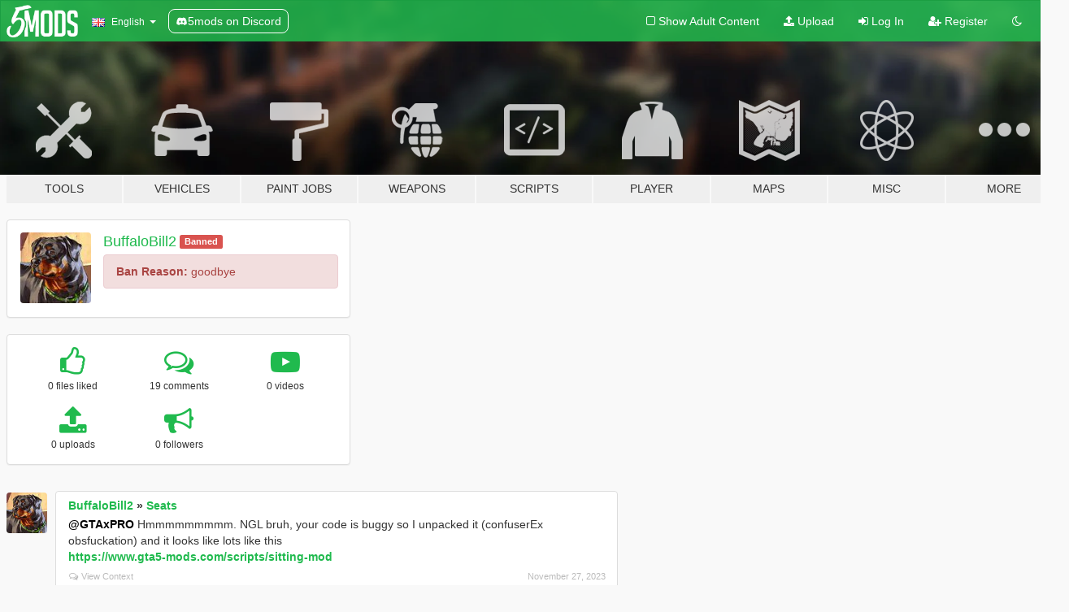

--- FILE ---
content_type: text/html; charset=utf-8
request_url: https://www.gta5-mods.com/users/BuffaloBill2
body_size: 8042
content:

<!DOCTYPE html>
<html lang="en" dir="ltr">
<head>
	<title>
		GTA 5 Mods by BuffaloBill2 - GTA5-Mods.com
	</title>

		<script
		  async
		  src="https://hb.vntsm.com/v4/live/vms/sites/gta5-mods.com/index.js"
        ></script>

        <script>
          self.__VM = self.__VM || [];
          self.__VM.push(function (admanager, scope) {
            scope.Config.buildPlacement((configBuilder) => {
              configBuilder.add("billboard");
              configBuilder.addDefaultOrUnique("mobile_mpu").setBreakPoint("mobile")
            }).display("top-ad");

            scope.Config.buildPlacement((configBuilder) => {
              configBuilder.add("leaderboard");
              configBuilder.addDefaultOrUnique("mobile_mpu").setBreakPoint("mobile")
            }).display("central-ad");

            scope.Config.buildPlacement((configBuilder) => {
              configBuilder.add("mpu");
              configBuilder.addDefaultOrUnique("mobile_mpu").setBreakPoint("mobile")
            }).display("side-ad");

            scope.Config.buildPlacement((configBuilder) => {
              configBuilder.add("leaderboard");
              configBuilder.addDefaultOrUnique("mpu").setBreakPoint({ mediaQuery: "max-width:1200px" })
            }).display("central-ad-2");

            scope.Config.buildPlacement((configBuilder) => {
              configBuilder.add("leaderboard");
              configBuilder.addDefaultOrUnique("mobile_mpu").setBreakPoint("mobile")
            }).display("bottom-ad");

            scope.Config.buildPlacement((configBuilder) => {
              configBuilder.add("desktop_takeover");
              configBuilder.addDefaultOrUnique("mobile_takeover").setBreakPoint("mobile")
            }).display("takeover-ad");

            scope.Config.get('mpu').display('download-ad-1');
          });
        </script>

	<meta charset="utf-8">
	<meta name="viewport" content="width=320, initial-scale=1.0, maximum-scale=1.0">
	<meta http-equiv="X-UA-Compatible" content="IE=edge">
	<meta name="msapplication-config" content="none">
	<meta name="theme-color" content="#20ba4e">
	<meta name="msapplication-navbutton-color" content="#20ba4e">
	<meta name="apple-mobile-web-app-capable" content="yes">
	<meta name="apple-mobile-web-app-status-bar-style" content="#20ba4e">
	<meta name="csrf-param" content="authenticity_token" />
<meta name="csrf-token" content="2Crwox5Hd+HUMEW/I0WKVkgSiWF/JBY6hErRE4iMatWPCRFKtTJYtLSTTtqSKCrAWA4jehMSqufgr/7dWoYWhg==" />
	

	<link rel="shortcut icon" type="image/x-icon" href="https://images.gta5-mods.com/icons/favicon.png">
	<link rel="stylesheet" media="screen" href="/assets/application-7e510725ebc5c55e88a9fd87c027a2aa9e20126744fbac89762e0fd54819c399.css" />
	    <link rel="alternate" hreflang="id" href="https://id.gta5-mods.com/users/BuffaloBill2">
    <link rel="alternate" hreflang="ms" href="https://ms.gta5-mods.com/users/BuffaloBill2">
    <link rel="alternate" hreflang="bg" href="https://bg.gta5-mods.com/users/BuffaloBill2">
    <link rel="alternate" hreflang="ca" href="https://ca.gta5-mods.com/users/BuffaloBill2">
    <link rel="alternate" hreflang="cs" href="https://cs.gta5-mods.com/users/BuffaloBill2">
    <link rel="alternate" hreflang="da" href="https://da.gta5-mods.com/users/BuffaloBill2">
    <link rel="alternate" hreflang="de" href="https://de.gta5-mods.com/users/BuffaloBill2">
    <link rel="alternate" hreflang="el" href="https://el.gta5-mods.com/users/BuffaloBill2">
    <link rel="alternate" hreflang="en" href="https://www.gta5-mods.com/users/BuffaloBill2">
    <link rel="alternate" hreflang="es" href="https://es.gta5-mods.com/users/BuffaloBill2">
    <link rel="alternate" hreflang="fr" href="https://fr.gta5-mods.com/users/BuffaloBill2">
    <link rel="alternate" hreflang="gl" href="https://gl.gta5-mods.com/users/BuffaloBill2">
    <link rel="alternate" hreflang="ko" href="https://ko.gta5-mods.com/users/BuffaloBill2">
    <link rel="alternate" hreflang="hi" href="https://hi.gta5-mods.com/users/BuffaloBill2">
    <link rel="alternate" hreflang="it" href="https://it.gta5-mods.com/users/BuffaloBill2">
    <link rel="alternate" hreflang="hu" href="https://hu.gta5-mods.com/users/BuffaloBill2">
    <link rel="alternate" hreflang="mk" href="https://mk.gta5-mods.com/users/BuffaloBill2">
    <link rel="alternate" hreflang="nl" href="https://nl.gta5-mods.com/users/BuffaloBill2">
    <link rel="alternate" hreflang="nb" href="https://no.gta5-mods.com/users/BuffaloBill2">
    <link rel="alternate" hreflang="pl" href="https://pl.gta5-mods.com/users/BuffaloBill2">
    <link rel="alternate" hreflang="pt-BR" href="https://pt.gta5-mods.com/users/BuffaloBill2">
    <link rel="alternate" hreflang="ro" href="https://ro.gta5-mods.com/users/BuffaloBill2">
    <link rel="alternate" hreflang="ru" href="https://ru.gta5-mods.com/users/BuffaloBill2">
    <link rel="alternate" hreflang="sl" href="https://sl.gta5-mods.com/users/BuffaloBill2">
    <link rel="alternate" hreflang="fi" href="https://fi.gta5-mods.com/users/BuffaloBill2">
    <link rel="alternate" hreflang="sv" href="https://sv.gta5-mods.com/users/BuffaloBill2">
    <link rel="alternate" hreflang="vi" href="https://vi.gta5-mods.com/users/BuffaloBill2">
    <link rel="alternate" hreflang="tr" href="https://tr.gta5-mods.com/users/BuffaloBill2">
    <link rel="alternate" hreflang="uk" href="https://uk.gta5-mods.com/users/BuffaloBill2">
    <link rel="alternate" hreflang="zh-CN" href="https://zh.gta5-mods.com/users/BuffaloBill2">

  <script src="/javascripts/ads.js"></script>

		<!-- Nexus Google Tag Manager -->
		<script nonce="true">
//<![CDATA[
				window.dataLayer = window.dataLayer || [];

						window.dataLayer.push({
								login_status: 'Guest',
								user_id: undefined,
								gta5mods_id: undefined,
						});

//]]>
</script>
		<script nonce="true">
//<![CDATA[
				(function(w,d,s,l,i){w[l]=w[l]||[];w[l].push({'gtm.start':
				new Date().getTime(),event:'gtm.js'});var f=d.getElementsByTagName(s)[0],
				j=d.createElement(s),dl=l!='dataLayer'?'&l='+l:'';j.async=true;j.src=
				'https://www.googletagmanager.com/gtm.js?id='+i+dl;f.parentNode.insertBefore(j,f);
				})(window,document,'script','dataLayer','GTM-KCVF2WQ');

//]]>
</script>		<!-- End Nexus Google Tag Manager -->
</head>
<body class=" en">
	<!-- Google Tag Manager (noscript) -->
	<noscript><iframe src="https://www.googletagmanager.com/ns.html?id=GTM-KCVF2WQ"
										height="0" width="0" style="display:none;visibility:hidden"></iframe></noscript>
	<!-- End Google Tag Manager (noscript) -->

<div id="page-cover"></div>
<div id="page-loading">
	<span class="graphic"></span>
	<span class="message">Loading...</span>
</div>

<div id="page-cover"></div>

<nav id="main-nav" class="navbar navbar-default">
  <div class="container">
    <div class="navbar-header">
      <a class="navbar-brand" href="/"></a>

      <ul class="nav navbar-nav">
        <li id="language-dropdown" class="dropdown">
          <a href="#language" class="dropdown-toggle" data-toggle="dropdown">
            <span class="famfamfam-flag-gb icon"></span>&nbsp;
            <span class="language-name">English</span>
            <span class="caret"></span>
          </a>

          <ul class="dropdown-menu dropdown-menu-with-footer">
                <li>
                  <a href="https://id.gta5-mods.com/users/BuffaloBill2">
                    <span class="famfamfam-flag-id"></span>
                    <span class="language-name">Bahasa Indonesia</span>
                  </a>
                </li>
                <li>
                  <a href="https://ms.gta5-mods.com/users/BuffaloBill2">
                    <span class="famfamfam-flag-my"></span>
                    <span class="language-name">Bahasa Melayu</span>
                  </a>
                </li>
                <li>
                  <a href="https://bg.gta5-mods.com/users/BuffaloBill2">
                    <span class="famfamfam-flag-bg"></span>
                    <span class="language-name">Български</span>
                  </a>
                </li>
                <li>
                  <a href="https://ca.gta5-mods.com/users/BuffaloBill2">
                    <span class="famfamfam-flag-catalonia"></span>
                    <span class="language-name">Català</span>
                  </a>
                </li>
                <li>
                  <a href="https://cs.gta5-mods.com/users/BuffaloBill2">
                    <span class="famfamfam-flag-cz"></span>
                    <span class="language-name">Čeština</span>
                  </a>
                </li>
                <li>
                  <a href="https://da.gta5-mods.com/users/BuffaloBill2">
                    <span class="famfamfam-flag-dk"></span>
                    <span class="language-name">Dansk</span>
                  </a>
                </li>
                <li>
                  <a href="https://de.gta5-mods.com/users/BuffaloBill2">
                    <span class="famfamfam-flag-de"></span>
                    <span class="language-name">Deutsch</span>
                  </a>
                </li>
                <li>
                  <a href="https://el.gta5-mods.com/users/BuffaloBill2">
                    <span class="famfamfam-flag-gr"></span>
                    <span class="language-name">Ελληνικά</span>
                  </a>
                </li>
                <li>
                  <a href="https://www.gta5-mods.com/users/BuffaloBill2">
                    <span class="famfamfam-flag-gb"></span>
                    <span class="language-name">English</span>
                  </a>
                </li>
                <li>
                  <a href="https://es.gta5-mods.com/users/BuffaloBill2">
                    <span class="famfamfam-flag-es"></span>
                    <span class="language-name">Español</span>
                  </a>
                </li>
                <li>
                  <a href="https://fr.gta5-mods.com/users/BuffaloBill2">
                    <span class="famfamfam-flag-fr"></span>
                    <span class="language-name">Français</span>
                  </a>
                </li>
                <li>
                  <a href="https://gl.gta5-mods.com/users/BuffaloBill2">
                    <span class="famfamfam-flag-es-gl"></span>
                    <span class="language-name">Galego</span>
                  </a>
                </li>
                <li>
                  <a href="https://ko.gta5-mods.com/users/BuffaloBill2">
                    <span class="famfamfam-flag-kr"></span>
                    <span class="language-name">한국어</span>
                  </a>
                </li>
                <li>
                  <a href="https://hi.gta5-mods.com/users/BuffaloBill2">
                    <span class="famfamfam-flag-in"></span>
                    <span class="language-name">हिन्दी</span>
                  </a>
                </li>
                <li>
                  <a href="https://it.gta5-mods.com/users/BuffaloBill2">
                    <span class="famfamfam-flag-it"></span>
                    <span class="language-name">Italiano</span>
                  </a>
                </li>
                <li>
                  <a href="https://hu.gta5-mods.com/users/BuffaloBill2">
                    <span class="famfamfam-flag-hu"></span>
                    <span class="language-name">Magyar</span>
                  </a>
                </li>
                <li>
                  <a href="https://mk.gta5-mods.com/users/BuffaloBill2">
                    <span class="famfamfam-flag-mk"></span>
                    <span class="language-name">Македонски</span>
                  </a>
                </li>
                <li>
                  <a href="https://nl.gta5-mods.com/users/BuffaloBill2">
                    <span class="famfamfam-flag-nl"></span>
                    <span class="language-name">Nederlands</span>
                  </a>
                </li>
                <li>
                  <a href="https://no.gta5-mods.com/users/BuffaloBill2">
                    <span class="famfamfam-flag-no"></span>
                    <span class="language-name">Norsk</span>
                  </a>
                </li>
                <li>
                  <a href="https://pl.gta5-mods.com/users/BuffaloBill2">
                    <span class="famfamfam-flag-pl"></span>
                    <span class="language-name">Polski</span>
                  </a>
                </li>
                <li>
                  <a href="https://pt.gta5-mods.com/users/BuffaloBill2">
                    <span class="famfamfam-flag-br"></span>
                    <span class="language-name">Português do Brasil</span>
                  </a>
                </li>
                <li>
                  <a href="https://ro.gta5-mods.com/users/BuffaloBill2">
                    <span class="famfamfam-flag-ro"></span>
                    <span class="language-name">Română</span>
                  </a>
                </li>
                <li>
                  <a href="https://ru.gta5-mods.com/users/BuffaloBill2">
                    <span class="famfamfam-flag-ru"></span>
                    <span class="language-name">Русский</span>
                  </a>
                </li>
                <li>
                  <a href="https://sl.gta5-mods.com/users/BuffaloBill2">
                    <span class="famfamfam-flag-si"></span>
                    <span class="language-name">Slovenščina</span>
                  </a>
                </li>
                <li>
                  <a href="https://fi.gta5-mods.com/users/BuffaloBill2">
                    <span class="famfamfam-flag-fi"></span>
                    <span class="language-name">Suomi</span>
                  </a>
                </li>
                <li>
                  <a href="https://sv.gta5-mods.com/users/BuffaloBill2">
                    <span class="famfamfam-flag-se"></span>
                    <span class="language-name">Svenska</span>
                  </a>
                </li>
                <li>
                  <a href="https://vi.gta5-mods.com/users/BuffaloBill2">
                    <span class="famfamfam-flag-vn"></span>
                    <span class="language-name">Tiếng Việt</span>
                  </a>
                </li>
                <li>
                  <a href="https://tr.gta5-mods.com/users/BuffaloBill2">
                    <span class="famfamfam-flag-tr"></span>
                    <span class="language-name">Türkçe</span>
                  </a>
                </li>
                <li>
                  <a href="https://uk.gta5-mods.com/users/BuffaloBill2">
                    <span class="famfamfam-flag-ua"></span>
                    <span class="language-name">Українська</span>
                  </a>
                </li>
                <li>
                  <a href="https://zh.gta5-mods.com/users/BuffaloBill2">
                    <span class="famfamfam-flag-cn"></span>
                    <span class="language-name">中文</span>
                  </a>
                </li>
          </ul>
        </li>
        <li class="discord-link">
          <a href="https://discord.gg/2PR7aMzD4U" target="_blank" rel="noreferrer">
            <img src="https://images.gta5-mods.com/site/discord-header.svg" height="15px" alt="">
            <span>5mods on Discord</span>
          </a>
        </li>
      </ul>
    </div>

    <ul class="nav navbar-nav navbar-right">
        <li>
          <a href="/adult_filter" title="Light mode">
              <span class="fa fa-square-o"></span>
            <span>Show Adult <span class="adult-filter__content-text">Content</span></span>
          </a>
        </li>
      <li class="hidden-xs">
        <a href="/upload">
          <span class="icon fa fa-upload"></span>
          Upload
        </a>
      </li>

        <li>
          <a href="/login?r=/users/BuffaloBill2">
            <span class="icon fa fa-sign-in"></span>
            <span class="login-text">Log In</span>
          </a>
        </li>

        <li class="hidden-xs">
          <a href="/register?r=/users/BuffaloBill2">
            <span class="icon fa fa-user-plus"></span>
            Register
          </a>
        </li>

        <li>
            <a href="/dark_mode" title="Dark mode">
              <span class="fa fa-moon-o"></span>
            </a>
        </li>

      <li id="search-dropdown">
        <a href="#search" class="dropdown-toggle" data-toggle="dropdown">
          <span class="fa fa-search"></span>
        </a>

        <div class="dropdown-menu">
          <div class="form-inline">
            <div class="form-group">
              <div class="input-group">
                <div class="input-group-addon"><span  class="fa fa-search"></span></div>
                <input type="text" class="form-control" placeholder="Search GTA 5 mods...">
              </div>
            </div>
            <button type="submit" class="btn btn-primary">
              Search
            </button>
          </div>
        </div>
      </li>
    </ul>
  </div>
</nav>

<div id="banner" class="">
  <div class="container hidden-xs">
    <div id="intro">
      <h1 class="styled">Welcome to GTA5-Mods.com</h1>
      <p>Select one of the following categories to start browsing the latest GTA 5 PC mods:</p>
    </div>
  </div>

  <div class="container">
    <ul id="navigation" class="clearfix en">
        <li class="tools ">
          <a href="/tools">
            <span class="icon-category"></span>
            <span class="label-border"></span>
            <span class="label-category ">
              <span>Tools</span>
            </span>
          </a>
        </li>
        <li class="vehicles ">
          <a href="/vehicles">
            <span class="icon-category"></span>
            <span class="label-border"></span>
            <span class="label-category ">
              <span>Vehicles</span>
            </span>
          </a>
        </li>
        <li class="paintjobs ">
          <a href="/paintjobs">
            <span class="icon-category"></span>
            <span class="label-border"></span>
            <span class="label-category ">
              <span>Paint Jobs</span>
            </span>
          </a>
        </li>
        <li class="weapons ">
          <a href="/weapons">
            <span class="icon-category"></span>
            <span class="label-border"></span>
            <span class="label-category ">
              <span>Weapons</span>
            </span>
          </a>
        </li>
        <li class="scripts ">
          <a href="/scripts">
            <span class="icon-category"></span>
            <span class="label-border"></span>
            <span class="label-category ">
              <span>Scripts</span>
            </span>
          </a>
        </li>
        <li class="player ">
          <a href="/player">
            <span class="icon-category"></span>
            <span class="label-border"></span>
            <span class="label-category ">
              <span>Player</span>
            </span>
          </a>
        </li>
        <li class="maps ">
          <a href="/maps">
            <span class="icon-category"></span>
            <span class="label-border"></span>
            <span class="label-category ">
              <span>Maps</span>
            </span>
          </a>
        </li>
        <li class="misc ">
          <a href="/misc">
            <span class="icon-category"></span>
            <span class="label-border"></span>
            <span class="label-category ">
              <span>Misc</span>
            </span>
          </a>
        </li>
      <li id="more-dropdown" class="more dropdown">
        <a href="#more" class="dropdown-toggle" data-toggle="dropdown">
          <span class="icon-category"></span>
          <span class="label-border"></span>
          <span class="label-category ">
            <span>More</span>
          </span>
        </a>

        <ul class="dropdown-menu pull-right">
          <li>
            <a href="http://www.gta5cheats.com" target="_blank">
              <span class="fa fa-external-link"></span>
              GTA 5 Cheats
            </a>
          </li>
        </ul>
      </li>
    </ul>
  </div>
</div>

<div id="content">
  
<div id="profile" data-user-id="1496822">
  <div class="container">


        <div class="row">
          <div class="col-sm-6 col-md-4">
            <div class="user-panel panel panel-default">
              <div class="panel-body">
                <div class="row">
                  <div class="col-xs-3">
                    <a href="/users/BuffaloBill2">
                      <img class="img-responsive" src="https://img.gta5-mods.com/q75-w100-h100-cfill/avatars/presets/chop.jpg" alt="Chop" />
                    </a>
                  </div>
                  <div class="col-xs-9">
                    <a class="username" href="/users/BuffaloBill2">BuffaloBill2</a>

                        <label class="label label-danger">Banned</label><br/>

                            <div class="alert alert-danger ban-reason">
                              <strong>Ban Reason:</strong> goodbye 
                            </div>
                  </div>
                </div>
              </div>
            </div>

              <div class="panel panel-default" dir="auto">
                <div class="panel-body">
                    <div class="user-stats">
                      <div class="row">
                        <div class="col-xs-4">
                          <span class="stat-icon fa fa-thumbs-o-up"></span>
                          <span class="stat-label">
                            0 files liked
                          </span>
                        </div>
                        <div class="col-xs-4">
                          <span class="stat-icon fa fa-comments-o"></span>
                          <span class="stat-label">
                            19 comments
                          </span>
                        </div>
                        <div class="col-xs-4">
                          <span class="stat-icon fa fa-youtube-play"></span>
                          <span class="stat-label">
                            0 videos
                          </span>
                        </div>
                      </div>

                      <div class="row">
                        <div class="col-xs-4">
                          <span class="stat-icon fa fa-upload"></span>
                          <span class="stat-label">
                            0 uploads
                          </span>
                        </div>
                        <div class="col-xs-4">
                          <span class="stat-icon fa fa-bullhorn"></span>
                          <span class="stat-label">
                            0 followers
                          </span>
                        </div>
                      </div>
                    </div>
                </div>
              </div>
          </div>

        </div>

            <div class="row">

                  <div id="comments" class="col-sm-7">
                    <ul class="media-list comments-list" style="display: block;">
                      
    <li id="comment-2211135" class="comment media " data-comment-id="2211135" data-username="BuffaloBill2" data-mentions="[&quot;GTAxPRO&quot;]">
      <div class="media-left">
        <a href="/users/BuffaloBill2"><img class="media-object" src="https://img.gta5-mods.com/q75-w100-h100-cfill/avatars/presets/chop.jpg" alt="Chop" /></a>
      </div>
      <div class="media-body">
        <div class="panel panel-default">
          <div class="panel-body">
            <div class="media-heading clearfix">
              <div class="pull-left flip" dir="auto">
                <a href="/users/BuffaloBill2">BuffaloBill2</a>
                    &raquo;
                    <a href="/scripts/seats">Seats</a>
              </div>
              <div class="pull-right flip">
                

                
              </div>
            </div>

            <div class="comment-text " dir="auto"><p><a class="mention" href="/users/GTAxPRO">@GTAxPRO</a> Hmmmmmmmmm. NGL bruh, your code is buggy so I unpacked it (confuserEx obsfuckation) and it looks like lots like this
<br /><a href="/scripts/sitting-mod">https://www.gta5-mods.com/scripts/sitting-mod</a></p></div>

            <div class="media-details clearfix">
              <div class="row">
                <div class="col-md-8 text-left flip">

                    <a class="inline-icon-text" href="/scripts/seats#comment-2211135"><span class="fa fa-comments-o"></span>View Context</a>

                  

                  
                </div>
                <div class="col-md-4 text-right flip" title="Mon, 27 Nov 2023 20:14:02 +0000">November 27, 2023</div>
              </div>
            </div>
          </div>
        </div>
      </div>
    </li>

    <li id="comment-2209977" class="comment media " data-comment-id="2209977" data-username="BuffaloBill2" data-mentions="[&quot;da9l&quot;]">
      <div class="media-left">
        <a href="/users/BuffaloBill2"><img class="media-object" src="https://img.gta5-mods.com/q75-w100-h100-cfill/avatars/presets/chop.jpg" alt="Chop" /></a>
      </div>
      <div class="media-body">
        <div class="panel panel-default">
          <div class="panel-body">
            <div class="media-heading clearfix">
              <div class="pull-left flip" dir="auto">
                <a href="/users/BuffaloBill2">BuffaloBill2</a>
                    &raquo;
                    <a href="/maps/las-venturas-project-wip">Las Venturas Project (Public Release) [Add-On SP]</a>
              </div>
              <div class="pull-right flip">
                

                
              </div>
            </div>

            <div class="comment-text " dir="auto"><p><a class="mention" href="/users/da9l">@da9l</a> ya&#39;s gotta give credit to these guys. They got the free advert, comprende? Even bettuh, they left a huge steeming pile of turd here and just walk away laffin. Peeps callin each other out, insultin each other, arugin, member gainst member. I got one guy banned cuz he as stealin shit from another guy here, but these guys protect all their shit. They&#39;s smart.</p></div>

            <div class="media-details clearfix">
              <div class="row">
                <div class="col-md-8 text-left flip">

                    <a class="inline-icon-text" href="/maps/las-venturas-project-wip#comment-2209977"><span class="fa fa-comments-o"></span>View Context</a>

                  

                  
                </div>
                <div class="col-md-4 text-right flip" title="Thu, 23 Nov 2023 17:59:17 +0000">November 23, 2023</div>
              </div>
            </div>
          </div>
        </div>
      </div>
    </li>

    <li id="comment-2209918" class="comment media " data-comment-id="2209918" data-username="BuffaloBill2" data-mentions="[]">
      <div class="media-left">
        <a href="/users/BuffaloBill2"><img class="media-object" src="https://img.gta5-mods.com/q75-w100-h100-cfill/avatars/presets/chop.jpg" alt="Chop" /></a>
      </div>
      <div class="media-body">
        <div class="panel panel-default">
          <div class="panel-body">
            <div class="media-heading clearfix">
              <div class="pull-left flip" dir="auto">
                <a href="/users/BuffaloBill2">BuffaloBill2</a>
                    &raquo;
                    <a href="/tools/extrapeds">ExtraPeds [DLC Ready]</a>
              </div>
              <div class="pull-right flip">
                

                
              </div>
            </div>

            <div class="comment-text " dir="auto"><p>So extra peds means I have more peds? I got plenty &#39;ready</p></div>

            <div class="media-details clearfix">
              <div class="row">
                <div class="col-md-8 text-left flip">

                    <a class="inline-icon-text" href="/tools/extrapeds#comment-2209918"><span class="fa fa-comments-o"></span>View Context</a>

                  

                  
                </div>
                <div class="col-md-4 text-right flip" title="Thu, 23 Nov 2023 15:50:50 +0000">November 23, 2023</div>
              </div>
            </div>
          </div>
        </div>
      </div>
    </li>

    <li id="comment-2209917" class="comment media " data-comment-id="2209917" data-username="BuffaloBill2" data-mentions="[]">
      <div class="media-left">
        <a href="/users/BuffaloBill2"><img class="media-object" src="https://img.gta5-mods.com/q75-w100-h100-cfill/avatars/presets/chop.jpg" alt="Chop" /></a>
      </div>
      <div class="media-body">
        <div class="panel panel-default">
          <div class="panel-body">
            <div class="media-heading clearfix">
              <div class="pull-left flip" dir="auto">
                <a href="/users/BuffaloBill2">BuffaloBill2</a>
                    &raquo;
                    <a href="/vehicles/ruffles-menyoo-pack-partnership-with-ruffles">Ruffles Menyoo Pack</a>
              </div>
              <div class="pull-right flip">
                

                
              </div>
            </div>

            <div class="comment-text " dir="auto"><p>Holy Shit Dude..givin me the munchies. lol</p></div>

            <div class="media-details clearfix">
              <div class="row">
                <div class="col-md-8 text-left flip">

                    <a class="inline-icon-text" href="/vehicles/ruffles-menyoo-pack-partnership-with-ruffles#comment-2209917"><span class="fa fa-comments-o"></span>View Context</a>

                  

                  
                </div>
                <div class="col-md-4 text-right flip" title="Thu, 23 Nov 2023 15:49:39 +0000">November 23, 2023</div>
              </div>
            </div>
          </div>
        </div>
      </div>
    </li>

    <li id="comment-2209916" class="comment media " data-comment-id="2209916" data-username="BuffaloBill2" data-mentions="[&quot;da9l&quot;]">
      <div class="media-left">
        <a href="/users/BuffaloBill2"><img class="media-object" src="https://img.gta5-mods.com/q75-w100-h100-cfill/avatars/presets/chop.jpg" alt="Chop" /></a>
      </div>
      <div class="media-body">
        <div class="panel panel-default">
          <div class="panel-body">
            <div class="media-heading clearfix">
              <div class="pull-left flip" dir="auto">
                <a href="/users/BuffaloBill2">BuffaloBill2</a>
                    &raquo;
                    <a href="/maps/las-venturas-project-wip">Las Venturas Project (Public Release) [Add-On SP]</a>
              </div>
              <div class="pull-right flip">
                

                
              </div>
            </div>

            <div class="comment-text " dir="auto"><p><a class="mention" href="/users/da9l">@da9l</a> bruh, you effing nailed it. this mod don&#39;t respect no way the creaturs and we shoulds be  able to edit.  f******* this uncryption DRM BS.
</p></div>

            <div class="media-details clearfix">
              <div class="row">
                <div class="col-md-8 text-left flip">

                    <a class="inline-icon-text" href="/maps/las-venturas-project-wip#comment-2209916"><span class="fa fa-comments-o"></span>View Context</a>

                  

                  
                </div>
                <div class="col-md-4 text-right flip" title="Thu, 23 Nov 2023 15:47:21 +0000">November 23, 2023</div>
              </div>
            </div>
          </div>
        </div>
      </div>
    </li>

    <li id="comment-2209915" class="comment media " data-comment-id="2209915" data-username="BuffaloBill2" data-mentions="[&quot;Transmet&quot;]">
      <div class="media-left">
        <a href="/users/BuffaloBill2"><img class="media-object" src="https://img.gta5-mods.com/q75-w100-h100-cfill/avatars/presets/chop.jpg" alt="Chop" /></a>
      </div>
      <div class="media-body">
        <div class="panel panel-default">
          <div class="panel-body">
            <div class="media-heading clearfix">
              <div class="pull-left flip" dir="auto">
                <a href="/users/BuffaloBill2">BuffaloBill2</a>
                    &raquo;
                    <a href="/maps/las-venturas-project-wip">Las Venturas Project (Public Release) [Add-On SP]</a>
              </div>
              <div class="pull-right flip">
                

                
              </div>
            </div>

            <div class="comment-text " dir="auto"><p><a class="mention" href="/users/Transmet">@Transmet</a> yep, that one. The on Rocky took downs, the one with the false positif trojan.. ngl, can&#39;t trust VirusTotal., just install and all good...LMFAO
<br />Go Bills Go.</p></div>

            <div class="media-details clearfix">
              <div class="row">
                <div class="col-md-8 text-left flip">

                    <a class="inline-icon-text" href="/maps/las-venturas-project-wip#comment-2209915"><span class="fa fa-comments-o"></span>View Context</a>

                  

                  
                </div>
                <div class="col-md-4 text-right flip" title="Thu, 23 Nov 2023 15:44:10 +0000">November 23, 2023</div>
              </div>
            </div>
          </div>
        </div>
      </div>
    </li>

    <li id="comment-2209502" class="comment media " data-comment-id="2209502" data-username="BuffaloBill2" data-mentions="[&quot;Transmet&quot;]">
      <div class="media-left">
        <a href="/users/BuffaloBill2"><img class="media-object" src="https://img.gta5-mods.com/q75-w100-h100-cfill/avatars/presets/chop.jpg" alt="Chop" /></a>
      </div>
      <div class="media-body">
        <div class="panel panel-default">
          <div class="panel-body">
            <div class="media-heading clearfix">
              <div class="pull-left flip" dir="auto">
                <a href="/users/BuffaloBill2">BuffaloBill2</a>
                    &raquo;
                    <a href="/maps/las-venturas-project-wip">Las Venturas Project (Public Release) [Add-On SP]</a>
              </div>
              <div class="pull-right flip">
                

                
              </div>
            </div>

            <div class="comment-text " dir="auto"><p><a class="mention" href="/users/Transmet">@Transmet</a> ngl dude. you ain&#39;t the only one allows to have an pinion. I saw your mods. you muss be proud you allowed pirates to use your mod so they&#39;s didn have to crack the exe. good stuff bruh. surpirsed Rocky didn come after yuou and lock you up for doin that. bypass verifciation, rofl, and then youse blames them for breakin it...saddddddddddddddd</p></div>

            <div class="media-details clearfix">
              <div class="row">
                <div class="col-md-8 text-left flip">

                    <a class="inline-icon-text" href="/maps/las-venturas-project-wip#comment-2209502"><span class="fa fa-comments-o"></span>View Context</a>

                  

                  
                </div>
                <div class="col-md-4 text-right flip" title="Tue, 21 Nov 2023 21:31:39 +0000">November 21, 2023</div>
              </div>
            </div>
          </div>
        </div>
      </div>
    </li>

    <li id="comment-2209274" class="comment media " data-comment-id="2209274" data-username="BuffaloBill2" data-mentions="[]">
      <div class="media-left">
        <a href="/users/BuffaloBill2"><img class="media-object" src="https://img.gta5-mods.com/q75-w100-h100-cfill/avatars/presets/chop.jpg" alt="Chop" /></a>
      </div>
      <div class="media-body">
        <div class="panel panel-default">
          <div class="panel-body">
            <div class="media-heading clearfix">
              <div class="pull-left flip" dir="auto">
                <a href="/users/BuffaloBill2">BuffaloBill2</a>
                    &raquo;
                    <a href="/player/xmas-dress-reindeer-anklers">XMas Dress &amp; Reindeer Anklers for MP Female </a>
              </div>
              <div class="pull-right flip">
                

                
              </div>
            </div>

            <div class="comment-text " dir="auto"><p>I want them to pull my sled...lol</p></div>

            <div class="media-details clearfix">
              <div class="row">
                <div class="col-md-8 text-left flip">

                    <a class="inline-icon-text" href="/player/xmas-dress-reindeer-anklers#comment-2209274"><span class="fa fa-comments-o"></span>View Context</a>

                  

                  
                </div>
                <div class="col-md-4 text-right flip" title="Tue, 21 Nov 2023 02:03:07 +0000">November 21, 2023</div>
              </div>
            </div>
          </div>
        </div>
      </div>
    </li>

    <li id="comment-2209273" class="comment media " data-comment-id="2209273" data-username="BuffaloBill2" data-mentions="[&quot;wigwam120&quot;]">
      <div class="media-left">
        <a href="/users/BuffaloBill2"><img class="media-object" src="https://img.gta5-mods.com/q75-w100-h100-cfill/avatars/presets/chop.jpg" alt="Chop" /></a>
      </div>
      <div class="media-body">
        <div class="panel panel-default">
          <div class="panel-body">
            <div class="media-heading clearfix">
              <div class="pull-left flip" dir="auto">
                <a href="/users/BuffaloBill2">BuffaloBill2</a>
                    &raquo;
                    <a href="/maps/las-venturas-project-wip">Las Venturas Project (Public Release) [Add-On SP]</a>
              </div>
              <div class="pull-right flip">
                

                <span class="comment-rating" data-rating="3.0"></span>
              </div>
            </div>

            <div class="comment-text " dir="auto"><p><a class="mention" href="/users/wigwam120">@wigwam120</a> Hahah, ngl love you&#39;re metod bruh. Gonna give 1 star for sellin GTA V assets for $$$$. Dude, Rockstore would be soooo pissed if they only new. Another star for ignorin  modurator about promotin and gettin away with it, and 1  more just cuz i luv that they made an account just for this payed mod</p></div>

            <div class="media-details clearfix">
              <div class="row">
                <div class="col-md-8 text-left flip">

                    <a class="inline-icon-text" href="/maps/las-venturas-project-wip#comment-2209273"><span class="fa fa-comments-o"></span>View Context</a>

                  

                  
                </div>
                <div class="col-md-4 text-right flip" title="Tue, 21 Nov 2023 02:01:48 +0000">November 21, 2023</div>
              </div>
            </div>
          </div>
        </div>
      </div>
    </li>

    <li id="comment-2162794" class="comment media " data-comment-id="2162794" data-username="BuffaloBill2" data-mentions="[]">
      <div class="media-left">
        <a href="/users/BuffaloBill2"><img class="media-object" src="https://img.gta5-mods.com/q75-w100-h100-cfill/avatars/presets/chop.jpg" alt="Chop" /></a>
      </div>
      <div class="media-body">
        <div class="panel panel-default">
          <div class="panel-body">
            <div class="media-heading clearfix">
              <div class="pull-left flip" dir="auto">
                <a href="/users/BuffaloBill2">BuffaloBill2</a>
                    &raquo;
                    <a href="/player/unidade-de-forcas-especiais-u-f-e-soldier-from-maxpayne-3-add-on-ped-163d3212-7b01-40fd-b5ec-beb7d392d560">Unidade de Forças Especiais (U.F.E.) Soldier from Maxpayne 3 [Add-On Ped]</a>
              </div>
              <div class="pull-right flip">
                

                
              </div>
            </div>

            <div class="comment-text " dir="auto"><p>face look likey pizza you eat</p></div>

            <div class="media-details clearfix">
              <div class="row">
                <div class="col-md-8 text-left flip">

                    <a class="inline-icon-text" href="/player/unidade-de-forcas-especiais-u-f-e-soldier-from-maxpayne-3-add-on-ped-163d3212-7b01-40fd-b5ec-beb7d392d560#comment-2162794"><span class="fa fa-comments-o"></span>View Context</a>

                  

                  
                </div>
                <div class="col-md-4 text-right flip" title="Mon, 19 Jun 2023 21:16:12 +0000">June 19, 2023</div>
              </div>
            </div>
          </div>
        </div>
      </div>
    </li>

                    </ul>
                  </div>
            </div>

  </div>
</div>
</div>
<div id="footer">
  <div class="container">

    <div class="row">

      <div class="col-sm-4 col-md-4">

        <a href="/users/Slim Trashman" class="staff">Designed in Alderney</a><br/>
        <a href="/users/rappo" class="staff">Made in Los Santos</a>

      </div>

      <div class="col-sm-8 col-md-8 hidden-xs">

        <div class="col-md-4 hidden-sm hidden-xs">
          <ul>
            <li>
              <a href="/tools">GTA 5 Modding Tools</a>
            </li>
            <li>
              <a href="/vehicles">GTA 5 Vehicle Mods</a>
            </li>
            <li>
              <a href="/paintjobs">GTA 5 Vehicle Paint Job Mods</a>
            </li>
            <li>
              <a href="/weapons">GTA 5 Weapon Mods</a>
            </li>
            <li>
              <a href="/scripts">GTA 5 Script Mods</a>
            </li>
            <li>
              <a href="/player">GTA 5 Player Mods</a>
            </li>
            <li>
              <a href="/maps">GTA 5 Map Mods</a>
            </li>
            <li>
              <a href="/misc">GTA 5 Misc Mods</a>
            </li>
          </ul>
        </div>

        <div class="col-sm-4 col-md-4 hidden-xs">
          <ul>
            <li>
              <a href="/all">Latest Files</a>
            </li>
            <li>
              <a href="/all/tags/featured">Featured Files</a>
            </li>
            <li>
              <a href="/all/most-liked">Most Liked Files</a>
            </li>
            <li>
              <a href="/all/most-downloaded">Most Downloaded Files</a>
            </li>
            <li>
              <a href="/all/highest-rated">Highest Rated Files</a>
            </li>
            <li>
              <a href="/leaderboard">GTA5-Mods.com Leaderboard</a>
            </li>
          </ul>
        </div>

        <div class="col-sm-4 col-md-4">
          <ul>
            <li>
              <a href="/contact">
                Contact
              </a>
            </li>
            <li>
              <a href="/privacy">
                Privacy Policy
              </a>
            </li>
            <li>
              <a href="/terms">
                Terms of Use
              </a>
            </li>
            <li>
              <a href="https://www.cognitoforms.com/NexusMods/_5ModsDMCAForm">
                DMCA
              </a>
            </li>
            <li>
              <a href="https://www.twitter.com/5mods" class="social" target="_blank" rel="noreferrer" title="@5mods on Twitter">
                <span class="fa fa-twitter-square"></span>
                @5mods on Twitter
              </a>
            </li>
            <li>
              <a href="https://www.facebook.com/5mods" class="social" target="_blank" rel="noreferrer" title="5mods on Facebook">
                <span class="fa fa-facebook-official"></span>
                5mods on Facebook
              </a>
            </li>
            <li>
              <a href="https://discord.gg/2PR7aMzD4U" class="social" target="_blank" rel="noreferrer" title="5mods on Discord">
                <img src="https://images.gta5-mods.com/site/discord-footer.svg#discord" height="15px" alt="">
                5mods on Discord
              </a>
            </li>
          </ul>
        </div>

      </div>

    </div>
  </div>
</div>

<script src="/assets/i18n-df0d92353b403d0e94d1a4f346ded6a37d72d69e9a14f2caa6d80e755877da17.js"></script>
<script src="/assets/translations-a23fafd59dbdbfa99c7d1d49b61f0ece1d1aff5b9b63d693ca14bfa61420d77c.js"></script>
<script type="text/javascript">
		I18n.defaultLocale = 'en';
		I18n.locale = 'en';
		I18n.fallbacks = true;

		var GTA5M = {User: {authenticated: false}};
</script>
<script src="/assets/application-d3801923323270dc3fae1f7909466e8a12eaf0dc3b846aa57c43fa1873fe9d56.js"></script>
  <script src="https://apis.google.com/js/platform.js" xmlns="http://www.w3.org/1999/html"></script>
            <script type="application/ld+json">
            {
              "@context": "http://schema.org",
              "@type": "Person",
              "name": "BuffaloBill2"
            }
            </script>


<!-- Quantcast Tag -->
<script type="text/javascript">
		var _qevents = _qevents || [];
		(function () {
				var elem = document.createElement('script');
				elem.src = (document.location.protocol == "https:" ? "https://secure" : "http://edge") + ".quantserve.com/quant.js";
				elem.async = true;
				elem.type = "text/javascript";
				var scpt = document.getElementsByTagName('script')[0];
				scpt.parentNode.insertBefore(elem, scpt);
		})();
		_qevents.push({
				qacct: "p-bcgV-fdjlWlQo"
		});
</script>
<noscript>
	<div style="display:none;">
		<img src="//pixel.quantserve.com/pixel/p-bcgV-fdjlWlQo.gif" border="0" height="1" width="1" alt="Quantcast"/>
	</div>
</noscript>
<!-- End Quantcast tag -->

<!-- Ad Blocker Checks -->
<script type="application/javascript">
    (function () {
        console.log("ABD: ", window.AdvertStatus);
        if (window.AdvertStatus === undefined) {
            var container = document.createElement('div');
            container.classList.add('container');

            var div = document.createElement('div');
            div.classList.add('alert', 'alert-warning');
            div.innerText = "Ad-blockers can cause errors with the image upload service, please consider turning them off if you have issues.";
            container.appendChild(div);

            var upload = document.getElementById('upload');
            if (upload) {
                upload.insertBefore(container, upload.firstChild);
            }
        }
    })();
</script>



<div class="js-paloma-hook" data-id="1769024443501">
  <script type="text/javascript">
    (function(){
      // Do not continue if Paloma not found.
      if (window['Paloma'] === undefined) {
        return true;
      }

      Paloma.env = 'production';

      // Remove any callback details if any
      $('.js-paloma-hook[data-id!=' + 1769024443501 + ']').remove();

      var request = {"resource":"User","action":"profile","params":{}};

      Paloma.engine.setRequest({
        id: "1769024443501",
        resource: request['resource'],
        action: request['action'],
        params: request['params']});
    })();
  </script>
</div>
</body>
</html>
